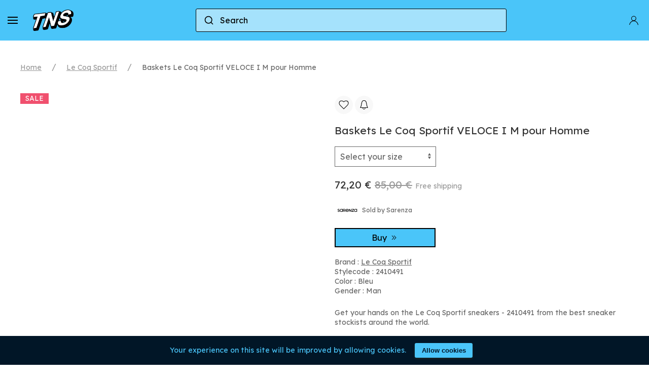

--- FILE ---
content_type: text/html; charset=UTF-8
request_url: https://www.thenextsole.com/en/p/baskets-le-coq-sportif-veloce-i-m-pour-homme-2410491
body_size: 9642
content:
<style>
@keyframes  blink {
0%, 100% { transform: scale(1); }
50% { transform: scale(1.2); }
}

.blink {
color: red !important;
margin-top: 10px !important;
border: 2px solid red !important;
animation: blink 1s ease-in-out infinite;
}

.uk-slideshow-items img{
    width: 100% !important;
    height: 100%!important;
    object-fit: contain !important;
}
</style>

<!doctype html>
<html lang="en">
<head>
    <meta charset="utf-8">
    <meta name="viewport" content="width=device-width, initial-scale=1, shrink-to-fit=no, maximum-scale=1, user-scalable=0">

            <link rel="alternate" hreflang="nb" href="https://www.thenextsole.com/nb/p/baskets-le-coq-sportif-veloce-i-m-pour-homme-2410491" />
            <link rel="alternate" hreflang="da" href="https://www.thenextsole.com/da/p/baskets-le-coq-sportif-veloce-i-m-pour-homme-2410491" />
            <link rel="alternate" hreflang="de" href="https://www.thenextsole.com/de/p/baskets-le-coq-sportif-veloce-i-m-pour-homme-2410491" />
            <link rel="alternate" hreflang="en" href="https://www.thenextsole.com/en/p/baskets-le-coq-sportif-veloce-i-m-pour-homme-2410491" />
            <link rel="alternate" hreflang="es" href="https://www.thenextsole.com/es/p/baskets-le-coq-sportif-veloce-i-m-pour-homme-2410491" />
            <link rel="alternate" hreflang="fr" href="https://www.thenextsole.com/fr/p/baskets-le-coq-sportif-veloce-i-m-pour-homme-2410491" />
            <link rel="alternate" hreflang="it" href="https://www.thenextsole.com/it/p/baskets-le-coq-sportif-veloce-i-m-pour-homme-2410491" />
            <link rel="alternate" hreflang="nl" href="https://www.thenextsole.com/nl/p/baskets-le-coq-sportif-veloce-i-m-pour-homme-2410491" />
            <link rel="alternate" hreflang="pl" href="https://www.thenextsole.com/pl/p/baskets-le-coq-sportif-veloce-i-m-pour-homme-2410491" />
            <link rel="alternate" hreflang="pt" href="https://www.thenextsole.com/pt/p/baskets-le-coq-sportif-veloce-i-m-pour-homme-2410491" />
            <link rel="alternate" hreflang="sv" href="https://www.thenextsole.com/sv/p/baskets-le-coq-sportif-veloce-i-m-pour-homme-2410491" />
            <link rel="alternate" hreflang="tr" href="https://www.thenextsole.com/tr/p/baskets-le-coq-sportif-veloce-i-m-pour-homme-2410491" />
            <link rel="alternate" hreflang="ru" href="https://www.thenextsole.com/ru/p/baskets-le-coq-sportif-veloce-i-m-pour-homme-2410491" />
            <link rel="alternate" hreflang="zh" href="https://www.thenextsole.com/zh/p/baskets-le-coq-sportif-veloce-i-m-pour-homme-2410491" />
    
    <link rel="alternate" hreflang="en" href="https://www.thenextsole.com/en/p/baskets-le-coq-sportif-veloce-i-m-pour-homme-2410491" />
    <link rel="icon" type="image/png" href="/images/favicon.png">

    <link rel="preload" href="/css/v2/site.min.css" as="style">
    <link rel="stylesheet" href="/css/v2/site.min.css">

    <script src="/js/v2/uikit.min.js"></script>
    <script src="/js/v2/uikit-icons.min.js"></script>

            <link rel="preload" as="image" href="https://www.thenextsole.com/storage/images/2410491.png" />
    <title>Le Coq Sportif sneakers - 2410491</title>
    <meta name="description" content="Get your hands on the Le Coq Sportif sneakers - 2410491 from the best sneaker stockists around the world">
    
            
    <script>
        dataLayer = [{
            "google_tag_params": {
                "ecomm_prodid": "2410491",
                "ecomm_pagetype": "product",
            }
        }];
    </script>

    <script type="application/ld+json">
{
  "@context": "https://schema.org/",
  "@type": "Product",
  "name": "Baskets Le Coq Sportif VELOCE I M pour  Homme",
  "image": [
                "https://www.thenextsole.com/storage/images/2410491.png"
            ],
       "description": " Get your hands on the Le Coq Sportif sneakers - 2410491 from the best sneaker stockists around the world. ",
  "sku": "2410491",
  "mpn": "2410491",
  "gtin13": "",
  "brand": {
    "@type": "Brand",
    "name": "LE COQ SPORTIF"
  },
  "offers": {
    "@type": "AggregateOffer",
    "lowPrice": "72.2",
    "highPrice": "72.2",
    "priceCurrency": "EUR",
    "offerCount": "1",
    "offers": [
                    {
            "@type": "Offer",
            "url": " https://www.thenextsole.com/en/p/baskets-le-coq-sportif-veloce-i-m-pour-homme-2410491",
        "priceCurrency": " EUR",
        "price": "72.2",
        "itemCondition": "new",
        "availability": "in_stock",
        "seller": {
          "@type": "Organization",
          "name": "Sarenza"
        }
        }                ]
        }
        }
</script>
    
    <script>(function(w,d,s,l,i){w[l]=w[l]||[];w[l].push({'gtm.start':
                new Date().getTime(),event:'gtm.js'});var f=d.getElementsByTagName(s)[0],
            j=d.createElement(s),dl=l!='dataLayer'?'&l='+l:'';j.async=true;j.src=
            'https://www.googletagmanager.com/gtm.js?id='+i+dl;f.parentNode.insertBefore(j,f);
        })(window,document,'script','dataLayer','GTM-TLVD7WQ');</script>

    <meta name='ir-site-verification-token' value='1275398555' />
    <meta name="facebook-domain-verification" content="y0h2pr3sg0oi15ensz8tkhrmol1bhn" />

    <script src="https://cdn.jsdelivr.net/npm/@algolia/autocomplete-js"></script>
    <script>const { autocomplete } = window['@algolia/autocomplete-js'];</script>
    <link rel="stylesheet" href="https://cdn.jsdelivr.net/npm/@algolia/autocomplete-theme-classic"/>
    <script src="https://cdn.jsdelivr.net/npm/@meilisearch/autocomplete-client@0.4.1/dist/autocomplete-client.umd.min.js"></script>

    <script>const { meilisearchAutocompleteClient, getMeilisearchResults } = window['@meilisearch/autocomplete-client'];</script>
    <script>
        const searchClient = meilisearchAutocompleteClient({
            url: 'https://edge.meilisearch.com',
            apiKey: '2525e45906c5ed513d50257a1a4405ceacacfc8420c3d6192f239d19f62413ee',
            options: {
                placeholderSearch: false,
            }
        });
    </script>
</head>
<body>
    <div class="js-cookie-consent cookie-consent fixed-bottom bg-dark p-2 text-light text-center">

    <span class="cookie-consent__message">
        Your experience on this site will be improved by allowing cookies.
    </span>

    <button class="js-cookie-consent-agree cookie-consent__agree btn btn-sm btn-primary">
        Allow cookies
    </button>

</div>

    <script>

        window.laravelCookieConsent = (function () {

            const COOKIE_VALUE = 1;
            const COOKIE_DOMAIN = 'www.thenextsole.com';

            function consentWithCookies() {
                setCookie('laravel_cookie_consent', COOKIE_VALUE, 7300);
                hideCookieDialog();
            }

            function cookieExists(name) {
                return (document.cookie.split('; ').indexOf(name + '=' + COOKIE_VALUE) !== -1);
            }

            function hideCookieDialog() {
                const dialogs = document.getElementsByClassName('js-cookie-consent');

                for (let i = 0; i < dialogs.length; ++i) {
                    dialogs[i].style.display = 'none';
                }
            }

            function setCookie(name, value, expirationInDays) {
                const date = new Date();
                date.setTime(date.getTime() + (expirationInDays * 24 * 60 * 60 * 1000));
                document.cookie = name + '=' + value
                    + ';expires=' + date.toUTCString()
                    + ';domain=' + COOKIE_DOMAIN
                    + ';path=/';
            }

            if (cookieExists('laravel_cookie_consent')) {
                hideCookieDialog();
            }

            const buttons = document.getElementsByClassName('js-cookie-consent-agree');

            for (let i = 0; i < buttons.length; ++i) {
                buttons[i].addEventListener('click', consentWithCookies);
            }

            return {
                consentWithCookies: consentWithCookies,
                hideCookieDialog: hideCookieDialog
            };
        })();
    </script>

    <noscript>
        <iframe src="https://www.googletagmanager.com/ns.html?id=GTM-TLVD7WQ" height="0" width="0" style="display:none;visibility:hidden"></iframe>
    </noscript>

    <div id="wrapper">
        <section id="main">
            
    <div id="sticky-nav" uk-sticky="animation: uk-animation-slide-top; sel-target: .uk-navbar-container;" >
    <nav class="uk-navbar-container uk-background-navbar uk-light" uk-navbar style="height: 80px">
        <div class="nav-overlay uk-navbar-left" >
            <a href="#sidenav" class="uk-navbar-toggle" uk-navbar-toggle-icon uk-toggle href="#" style="color: black"></a>
            <a class="uk-navbar-item uk-logo" href="https://www.thenextsole.com/en"><img src="/images/logo-black-white.png" width="80" alt="logo-thenextsole" title="logo-thenextsole"></a>
            <div style="flex: 1; max-width: 50%; margin: 0 auto" id="autocomplete-navbar" class="uk-search "></div>
        </div>
        <div class="uk-navbar-right">
            <ul class="uk-navbar-nav">
                <!-- Authentication Links -->
                                    <li>
                        <a style="color: black; text-decoration: none !important; " href="https://www.thenextsole.com/en/login">
                            <span uk-icon="icon: user" style="margin-right: 5px"></span>
                        </a>
                    </li>
                            </ul>
        </div>
    </nav>
</div>

<script>
    function debouncePromise(fn, time) {
        let timerId = undefined;

        return function debounced(...args) {
            if (timerId) {
                clearTimeout(timerId);
            }

            return new Promise((resolve) => {
                timerId = setTimeout(() => resolve(fn(...args)), time);
            });
        };
    }

    const debounced = debouncePromise((items) => Promise.resolve(items), 1000);

    autocomplete({
        container: '#autocomplete-navbar',
        placeholder: 'Search',
        onSubmit({state}) {
            window.location.href = '/search?query=' + encodeURI(state.query);
        },
        getSources({ query }) {
            if (!query || query.length < 3) {
                return [];
            }
            return debounced([
                {
                    sourceId: 'products',
                    getItems() {
                        return getMeilisearchResults({
                            searchClient,
                            queries: [
                                {
                                    indexName: 'products_flatten',
                                    query,
                                    params: {
                                        filters: 'countries=fr',
                                        hitsPerPage: 100,
                                    },
                                },
                            ],
                        });
                    },
                    templates: {
                        item({ item, createElement }) {
                            if (item.names.en){
                                item.name = item.names.en
                            }
                            else {
                                item.name = item.names.en
                            }
                            return createElement('div', {
                                dangerouslySetInnerHTML: {
                                    __html: `<div class="aa-ItemWrapper" onclick="window.location.href='${item.link}'">
                <div class="aa-ItemContent" >
                  <div class="aa-ItemIcon aa-ItemIcon--picture aa-ItemIcon--alignTop">
                    <img
                      src="${item.image}"
                      alt="${item.name}"
                      width="40"
                      height="40"
                    />
                  </div>

                  <div class="aa-ItemContentBody">
                    <div class="aa-ItemContentDescription">
                      <strong>${item.brand}</strong>
                    </div>
                    <div class="aa-ItemContentTitle">
                      ${item.name}
                    </div>
                    <div class="aa-ItemContentDescription">
                      <strong>${item.stylecode}</strong>
                    </div>
                  </div>
                </div>
              </div>`,
                                },
                            });
                        },
                    },
                }
            ]);
        },
    });
</script>

<style>
    :root {
        --aa-primary-color-rgb: 0, 0, 0;
        --aa-primary-color-alpha: 0.2;
        --aa-input-border-color-rgb:0, 0, 0;
        --aa-input-border-color-alpha: 1;
        --aa-text-color-rgb: 0, 0, 0;
        --aa-text-color-alpha: 1;
        --aa-muted-color-rgb: 0, 0, 0;
        --aa-muted-color-alpha: 1;
        --aa-input-background-color-rgb: 255,255,255;
        --aa-input-background-color-alpha: 0.5;
    }
    .aa-Panel {
        z-index: 1000;
    }
    .aa-Input::placeholder {
        color: black;
    }
    .uk-navbar-left {
        flex: 1;
        flex-wrap: nowrap
    }
</style>

    <div class="uk-container uk-container-expand uk-padding">
        <ul class="uk-breadcrumb" style="overflow: auto; flex-wrap: nowrap">
            <li><a href="https://www.thenextsole.com/en">Home</a></li>
                            <li><a href="https://www.thenextsole.com/en/b/le-coq-sportif">Le Coq Sportif</a></li>
                                    <li><span>Baskets Le Coq Sportif VELOCE I M pour  Homme</span></li>
        </ul>
    </div>

    <div class="uk-container uk-padding uk-padding-remove-top">
        <div class="uk-child-width-1-1 uk-child-width-1-2@m" uk-grid>
            <div class="uk-inline">
                                    <div class="uk-card-badge uk-label uk-label-danger" style="top:0; left: auto; right: auto; border-radius: 0">Sale</div>
                                <div uk-slideshow>
                    <ul class="uk-slideshow-items">
                        <li>
                                                            <img uk-cover src="https://www.thenextsole.com/storage/images/2410491.png" alt="Baskets Le Coq Sportif VELOCE I M pour  Homme - 2410491" title="Baskets Le Coq Sportif VELOCE I M pour  Homme - 2410491">
                                                    </li>
                                                                    </ul>

                    <a class="uk-position-center-left uk-position-small uk-hidden-hover" href uk-slidenav-previous uk-slideshow-item="previous"></a>
                    <a class="uk-position-center-right uk-position-small uk-hidden-hover" href uk-slidenav-next uk-slideshow-item="next"></a>

                    <ul class="uk-slideshow-nav uk-dotnav uk-flex-center uk-margin"></ul>
                </div>
            </div>
            <div>
                <article class="uk-article">

                    <div style="margin-top: 5px">
                    <a id="icon-like-500177" onclick="addToWishlist(500177)" class="uk-icon-button" uk-icon="heart"></a>
        
                    <a id="icon-alert-500177" onclick="displayAlert(500177)" class="uk-icon-button" uk-icon="bell"></a>
        
    </div>

                    <h1 class="uk-article-title" style="font-size: 1.3rem; margin-top: 20px">Baskets Le Coq Sportif VELOCE I M pour  Homme</h1>

                    
                        <form method="post" action="https://www.thenextsole.com/en/fbo" id="sizes-form">
                            <input type="hidden" name="_token" value="aathl9CmCPedZJmvxVMX1cDFVoVFb2voVJzuCXik">                            <select class="uk-select uk-form-width-medium" id="size" name="size" style="border-color: #666; color: #666">
                                <option value="">Select your size</option>
                                                                    <option value="40">EU 40</option>
                                                                    <option value="41">EU 41</option>
                                                                    <option value="42">EU 42</option>
                                                                    <option value="43">EU 43</option>
                                                                    <option value="44">EU 44</option>
                                                                    <option value="45">EU 45</option>
                                                            </select>
                            <input id="product" type="hidden" name="product" value="500177">
                        </form>

                        <div id="bestOffer" class="uk-margin">
                            <div uk-grid class="uk-flex-middle uk-grid-small" >
        <div class="uk-text-lead" style="font-size: 1.3rem">
            72,20 €

                            <del style="color: #999">85,00 €</del>
            
                            <span style="font-size: 14px; color: #999">Free shipping</span>
                    </div>
    </div>

    <div uk-grid class="uk-flex-middle uk-grid-small">
        <div>
            <img data-src="https://www.thenextsole.com/storage/ByvciVt28flBco22Tgypj8Cz8zykebKOpXO7oNo4.png" style="max-height: 40px; padding: 5px " uk-img>
            <span style="font-size: 12px">Sold by Sarenza</span>
        </div>
    </div>
    <div uk-grid class="uk-flex-middle uk-grid-small">
        <div class="uk-width-auto">
            <a style="width: 175px; text-align: center" uk-icon="icon: chevron-double-right" id="visit-site"  class="gga-affiliate-click uk-text-large uk-text-middle" href="https://www.thenextsole.com/en/o/r/864323547" target="_blank" rel="nofollow">
                Buy
            </a>
        </div>
    </div>

                            </div>

                    
                    <span class="uk-article-meta" style="color:#666">Brand :
                                                    <a href="https://www.thenextsole.com/en/b/le-coq-sportif" style="text-decoration: underline; color:#666">Le Coq Sportif</a>
                                            </span>
                    <br>
                                        <span class="uk-article-meta" style="color:#666">Stylecode : 2410491</span>
                    <br>
                    <span class="uk-article-meta" style="color:#666">Color : Bleu</span>

                    
                                            <br>
                        <span class="uk-article-meta" style="color:#666">Gender : Man</span>
                                        <br><br>

                    
                    
                                            <span class="uk-article-meta" style="color:#666">Get your hands on the Le Coq Sportif sneakers - 2410491 from the best sneaker stockists around the world.</span>
                    
                    </article>
</div>
</div>
</div>

<div class="uk-container uk-margin uk-margin-large-bottom" id="allOffers">
</div>

<p class="uk-heading-line uk-text-center"><span> You could also like</span></p>

<div class="uk-container uk-container-expand">
<div uk-slider>
<div class="uk-margin">
    <div class="uk-grid">
        <div class="uk-width-1-2">
        <span class="uk-text-lead uk-text-bold" >
            Related products
        </span>
        </div>
        <div class="uk-width-1-2 uk-text-right">
        <span class="uk-text-lead">
            <a class="" href="#" uk-slidenav-previous uk-slider-item="previous"></a>
            <a class="" href="#" uk-slidenav-next uk-slider-item="next"></a>
        </span>
        </div>
    </div>
</div>
<div class="uk-position-relative">
    <ul class="uk-slider-items uk-child-width-1-2 uk-child-width-1-3@s uk-child-width-1-5@m uk-child-width-1-6@xl uk-grid uk-grid-match">
        <li>
    <div class="uk-card uk-card-default">
        <div class="uk-card-media-top">
                            <div class="uk-card-badge uk-label" style="top:0; background-color: black; left: 0; right: auto; border-radius: 0">Sold out</div>
                        <a href="https://www.thenextsole.com/en/p/baskets-le-coq-sportif-lcs-pro-star-lite-m-pour-homme-2410842">
                                <img class="card-cover" width="" height="150" data-src="https://www.thenextsole.com/storage/images/2410842.png" alt="Baskets Le Coq Sportif LCS PRO STAR LITE M pour  Homme - 2410842" title="Baskets Le Coq Sportif LCS PRO STAR LITE M pour  Homme - 2410842" uk-img>
                            </a>
        </div>
        <div class="uk-card-body">
            <p>Le Coq Sportif</p>
            <h3 class="uk-text-bold uk-card-title uk-margin-remove uk-text-truncate"><a href="https://www.thenextsole.com/en/p/baskets-le-coq-sportif-lcs-pro-star-lite-m-pour-homme-2410842" class="card-title ">Baskets Le Coq Sportif LCS PRO STAR LITE M pour  Homme</a></h3>
            <p class="uk-text-meta">2410842</p>
            <p class="uk-text-bold">
                95,00 €
                            </p>
            <div style="margin-top: 5px">
                    <a id="icon-like-512743" onclick="addToWishlist(512743)" class="uk-icon-button" uk-icon="heart"></a>
        
                    <a id="icon-alert-512743" onclick="displayAlert(512743)" class="uk-icon-button" uk-icon="bell"></a>
        
    </div>
        </div>
    </div>
</li>
<li>
    <div class="uk-card uk-card-default">
        <div class="uk-card-media-top">
                            <div class="uk-card-badge uk-label uk-label-danger" style="top:0; left: 0; right: auto; border-radius: 0">Sale</div>
                        <a href="https://www.thenextsole.com/en/p/baskets-le-coq-sportif-lcs-olympia-pour-homme-2410860">
                                <img class="card-cover" width="" height="150" data-src="https://www.thenextsole.com/storage/images/2410860.png" alt="Baskets Le Coq Sportif LCS OLYMPIA pour  Homme - 2410860" title="Baskets Le Coq Sportif LCS OLYMPIA pour  Homme - 2410860" uk-img>
                            </a>
        </div>
        <div class="uk-card-body">
            <p>Le Coq Sportif</p>
            <h3 class="uk-text-bold uk-card-title uk-margin-remove uk-text-truncate"><a href="https://www.thenextsole.com/en/p/baskets-le-coq-sportif-lcs-olympia-pour-homme-2410860" class="card-title ">Baskets Le Coq Sportif LCS OLYMPIA pour  Homme</a></h3>
            <p class="uk-text-meta">2410860</p>
            <p class="uk-text-bold">
                47,00 €
                                    <del>85,00 €</del>
                            </p>
            <div style="margin-top: 5px">
                    <a id="icon-like-511268" onclick="addToWishlist(511268)" class="uk-icon-button" uk-icon="heart"></a>
        
                    <a id="icon-alert-511268" onclick="displayAlert(511268)" class="uk-icon-button" uk-icon="bell"></a>
        
    </div>
        </div>
    </div>
</li>
<li>
    <div class="uk-card uk-card-default">
        <div class="uk-card-media-top">
                            <div class="uk-card-badge uk-label uk-label-danger" style="top:0; left: 0; right: auto; border-radius: 0">Sale</div>
                        <a href="https://www.thenextsole.com/en/p/baskets-le-coq-sportif-lcs-pro-star-lite-m-pour-homme-2410843">
                                <img class="card-cover" width="" height="150" data-src="https://www.thenextsole.com/storage/images/2410843.png" alt="Baskets Le Coq Sportif LCS PRO STAR LITE M pour  Homme - 2410843" title="Baskets Le Coq Sportif LCS PRO STAR LITE M pour  Homme - 2410843" uk-img>
                            </a>
        </div>
        <div class="uk-card-body">
            <p>Le Coq Sportif</p>
            <h3 class="uk-text-bold uk-card-title uk-margin-remove uk-text-truncate"><a href="https://www.thenextsole.com/en/p/baskets-le-coq-sportif-lcs-pro-star-lite-m-pour-homme-2410843" class="card-title ">Baskets Le Coq Sportif LCS PRO STAR LITE M pour  Homme</a></h3>
            <p class="uk-text-meta">2410843</p>
            <p class="uk-text-bold">
                47,00 €
                                    <del>85,00 €</del>
                            </p>
            <div style="margin-top: 5px">
                    <a id="icon-like-511267" onclick="addToWishlist(511267)" class="uk-icon-button" uk-icon="heart"></a>
        
                    <a id="icon-alert-511267" onclick="displayAlert(511267)" class="uk-icon-button" uk-icon="bell"></a>
        
    </div>
        </div>
    </div>
</li>
<li>
    <div class="uk-card uk-card-default">
        <div class="uk-card-media-top">
                        <a href="https://www.thenextsole.com/en/p/baskets-le-coq-sportif-lcs-court-clean-premium-pour-homme-2410804">
                                <img class="card-cover" width="" height="150" data-src="https://www.thenextsole.com/storage/images/2410804.png" alt="Baskets Le Coq Sportif LCS COURT CLEAN PREMIUM pour  Homme - 2410804" title="Baskets Le Coq Sportif LCS COURT CLEAN PREMIUM pour  Homme - 2410804" uk-img>
                            </a>
        </div>
        <div class="uk-card-body">
            <p>Le Coq Sportif</p>
            <h3 class="uk-text-bold uk-card-title uk-margin-remove uk-text-truncate"><a href="https://www.thenextsole.com/en/p/baskets-le-coq-sportif-lcs-court-clean-premium-pour-homme-2410804" class="card-title ">Baskets Le Coq Sportif LCS COURT CLEAN PREMIUM pour  Homme</a></h3>
            <p class="uk-text-meta">2410804</p>
            <p class="uk-text-bold">
                110,00 €
                            </p>
            <div style="margin-top: 5px">
                    <a id="icon-like-511266" onclick="addToWishlist(511266)" class="uk-icon-button" uk-icon="heart"></a>
        
                    <a id="icon-alert-511266" onclick="displayAlert(511266)" class="uk-icon-button" uk-icon="bell"></a>
        
    </div>
        </div>
    </div>
</li>
<li>
    <div class="uk-card uk-card-default">
        <div class="uk-card-media-top">
                            <div class="uk-card-badge uk-label uk-label-danger" style="top:0; left: 0; right: auto; border-radius: 0">Sale</div>
                        <a href="https://www.thenextsole.com/en/p/baskets-le-coq-sportif-veloce-i-m-pour-homme-2410840-m">
                                <img class="card-cover" width="" height="150" data-src="https://www.thenextsole.com/storage/images/2410840-M.png" alt="Baskets Le Coq Sportif VELOCE I M pour  Homme - 2410840-M" title="Baskets Le Coq Sportif VELOCE I M pour  Homme - 2410840-M" uk-img>
                            </a>
        </div>
        <div class="uk-card-body">
            <p>Le Coq Sportif</p>
            <h3 class="uk-text-bold uk-card-title uk-margin-remove uk-text-truncate"><a href="https://www.thenextsole.com/en/p/baskets-le-coq-sportif-veloce-i-m-pour-homme-2410840-m" class="card-title ">Baskets Le Coq Sportif VELOCE I M pour  Homme</a></h3>
            <p class="uk-text-meta">2410840-M</p>
            <p class="uk-text-bold">
                47,00 €
                                    <del>85,00 €</del>
                            </p>
            <div style="margin-top: 5px">
                    <a id="icon-like-511264" onclick="addToWishlist(511264)" class="uk-icon-button" uk-icon="heart"></a>
        
                    <a id="icon-alert-511264" onclick="displayAlert(511264)" class="uk-icon-button" uk-icon="bell"></a>
        
    </div>
        </div>
    </div>
</li>
<li>
    <div class="uk-card uk-card-default">
        <div class="uk-card-media-top">
                            <div class="uk-card-badge uk-label uk-label-danger" style="top:0; left: 0; right: auto; border-radius: 0">Sale</div>
                        <a href="https://www.thenextsole.com/en/p/baskets-le-coq-sportif-lcs-court-clean-suede-w-pour-femme-2410868">
                                <img class="card-cover" width="" height="150" data-src="https://www.thenextsole.com/storage/images/2410868.png" alt="Baskets Le Coq Sportif LCS COURT CLEAN SUEDE W pour  Femme - 2410868" title="Baskets Le Coq Sportif LCS COURT CLEAN SUEDE W pour  Femme - 2410868" uk-img>
                            </a>
        </div>
        <div class="uk-card-body">
            <p>Le Coq Sportif</p>
            <h3 class="uk-text-bold uk-card-title uk-margin-remove uk-text-truncate"><a href="https://www.thenextsole.com/en/p/baskets-le-coq-sportif-lcs-court-clean-suede-w-pour-femme-2410868" class="card-title ">Baskets Le Coq Sportif LCS COURT CLEAN SUEDE W pour  Femme</a></h3>
            <p class="uk-text-meta">2410868</p>
            <p class="uk-text-bold">
                50,00 €
                                    <del>90,00 €</del>
                            </p>
            <div style="margin-top: 5px">
                    <a id="icon-like-511263" onclick="addToWishlist(511263)" class="uk-icon-button" uk-icon="heart"></a>
        
                    <a id="icon-alert-511263" onclick="displayAlert(511263)" class="uk-icon-button" uk-icon="bell"></a>
        
    </div>
        </div>
    </div>
</li>
<li>
    <div class="uk-card uk-card-default">
        <div class="uk-card-media-top">
                            <div class="uk-card-badge uk-label uk-label-danger" style="top:0; left: 0; right: auto; border-radius: 0">Sale</div>
                        <a href="https://www.thenextsole.com/en/p/baskets-le-coq-sportif-veloce-i-w-pour-femme-2410840-w">
                                <img class="card-cover" width="" height="150" data-src="https://www.thenextsole.com/storage/images/2410840-W.png" alt="Baskets Le Coq Sportif VELOCE I W pour  Femme - 2410840-W" title="Baskets Le Coq Sportif VELOCE I W pour  Femme - 2410840-W" uk-img>
                            </a>
        </div>
        <div class="uk-card-body">
            <p>Le Coq Sportif</p>
            <h3 class="uk-text-bold uk-card-title uk-margin-remove uk-text-truncate"><a href="https://www.thenextsole.com/en/p/baskets-le-coq-sportif-veloce-i-w-pour-femme-2410840-w" class="card-title ">Baskets Le Coq Sportif VELOCE I W pour  Femme</a></h3>
            <p class="uk-text-meta">2410840-W</p>
            <p class="uk-text-bold">
                47,00 €
                                    <del>85,00 €</del>
                            </p>
            <div style="margin-top: 5px">
                    <a id="icon-like-511262" onclick="addToWishlist(511262)" class="uk-icon-button" uk-icon="heart"></a>
        
                    <a id="icon-alert-511262" onclick="displayAlert(511262)" class="uk-icon-button" uk-icon="bell"></a>
        
    </div>
        </div>
    </div>
</li>
<li>
    <div class="uk-card uk-card-default">
        <div class="uk-card-media-top">
                            <div class="uk-card-badge uk-label uk-label-danger" style="top:0; left: 0; right: auto; border-radius: 0">Sale</div>
                        <a href="https://www.thenextsole.com/en/p/baskets-le-coq-sportif-veloce-i-gs-pour-enfant-2410717">
                                <img class="card-cover" width="" height="150" data-src="https://www.thenextsole.com/storage/images/2410717.png" alt="Baskets Le Coq Sportif VELOCE I GS pour  Enfant - 2410717" title="Baskets Le Coq Sportif VELOCE I GS pour  Enfant - 2410717" uk-img>
                            </a>
        </div>
        <div class="uk-card-body">
            <p>Le Coq Sportif</p>
            <h3 class="uk-text-bold uk-card-title uk-margin-remove uk-text-truncate"><a href="https://www.thenextsole.com/en/p/baskets-le-coq-sportif-veloce-i-gs-pour-enfant-2410717" class="card-title ">Baskets Le Coq Sportif VELOCE I GS pour  Enfant</a></h3>
            <p class="uk-text-meta">2410717</p>
            <p class="uk-text-bold">
                33,00 €
                                    <del>60,00 €</del>
                            </p>
            <div style="margin-top: 5px">
                    <a id="icon-like-511253" onclick="addToWishlist(511253)" class="uk-icon-button" uk-icon="heart"></a>
        
                    <a id="icon-alert-511253" onclick="displayAlert(511253)" class="uk-icon-button" uk-icon="bell"></a>
        
    </div>
        </div>
    </div>
</li>
<li>
    <div class="uk-card uk-card-default">
        <div class="uk-card-media-top">
                            <div class="uk-card-badge uk-label uk-label-danger" style="top:0; left: 0; right: auto; border-radius: 0">Sale</div>
                        <a href="https://www.thenextsole.com/en/p/baskets-le-coq-sportif-courtset-2-gs-pour-enfant-2410716">
                                <img class="card-cover" width="" height="150" data-src="https://www.thenextsole.com/storage/images/2410716.png" alt="Baskets Le Coq Sportif COURTSET 2 GS pour  Enfant - 2410716" title="Baskets Le Coq Sportif COURTSET 2 GS pour  Enfant - 2410716" uk-img>
                            </a>
        </div>
        <div class="uk-card-body">
            <p>Le Coq Sportif</p>
            <h3 class="uk-text-bold uk-card-title uk-margin-remove uk-text-truncate"><a href="https://www.thenextsole.com/en/p/baskets-le-coq-sportif-courtset-2-gs-pour-enfant-2410716" class="card-title ">Baskets Le Coq Sportif COURTSET 2 GS pour  Enfant</a></h3>
            <p class="uk-text-meta">2410716</p>
            <p class="uk-text-bold">
                28,00 €
                                    <del>50,00 €</del>
                            </p>
            <div style="margin-top: 5px">
                    <a id="icon-like-511252" onclick="addToWishlist(511252)" class="uk-icon-button" uk-icon="heart"></a>
        
                    <a id="icon-alert-511252" onclick="displayAlert(511252)" class="uk-icon-button" uk-icon="bell"></a>
        
    </div>
        </div>
    </div>
</li>
<li>
    <div class="uk-card uk-card-default">
        <div class="uk-card-media-top">
                        <a href="https://www.thenextsole.com/en/p/baskets-le-coq-sportif-lcs-court-clean-m-pour-homme-2410755">
                                <img class="card-cover" width="" height="150" data-src="https://www.thenextsole.com/storage/images/2410755.png" alt="Le Coq Sportif  Shoes (Trainers) LCS COURT CLEAN  (men) - 2410755" title="Le Coq Sportif  Shoes (Trainers) LCS COURT CLEAN  (men) - 2410755" uk-img>
                            </a>
        </div>
        <div class="uk-card-body">
            <p>Le Coq Sportif</p>
            <h3 class="uk-text-bold uk-card-title uk-margin-remove uk-text-truncate"><a href="https://www.thenextsole.com/en/p/baskets-le-coq-sportif-lcs-court-clean-m-pour-homme-2410755" class="card-title ">Le Coq Sportif  Shoes (Trainers) LCS COURT CLEAN  (men)</a></h3>
            <p class="uk-text-meta">2410755</p>
            <p class="uk-text-bold">
                90,00 €
                            </p>
            <div style="margin-top: 5px">
                    <a id="icon-like-510589" onclick="addToWishlist(510589)" class="uk-icon-button" uk-icon="heart"></a>
        
                    <a id="icon-alert-510589" onclick="displayAlert(510589)" class="uk-icon-button" uk-icon="bell"></a>
        
    </div>
        </div>
    </div>
</li>
<li>
    <div class="uk-card uk-card-default">
        <div class="uk-card-media-top">
                            <div class="uk-card-badge uk-label uk-label-danger" style="top:0; left: 0; right: auto; border-radius: 0">Sale</div>
                        <a href="https://www.thenextsole.com/en/p/baskets-le-coq-sportif-jet-star-2-m-pour-homme-2410839">
                                <img class="card-cover" width="" height="150" data-src="https://www.thenextsole.com/storage/images/2410839.png" alt="Baskets Le Coq Sportif JET STAR 2 M pour  Homme - 2410839" title="Baskets Le Coq Sportif JET STAR 2 M pour  Homme - 2410839" uk-img>
                            </a>
        </div>
        <div class="uk-card-body">
            <p>Le Coq Sportif</p>
            <h3 class="uk-text-bold uk-card-title uk-margin-remove uk-text-truncate"><a href="https://www.thenextsole.com/en/p/baskets-le-coq-sportif-jet-star-2-m-pour-homme-2410839" class="card-title ">Baskets Le Coq Sportif JET STAR 2 M pour  Homme</a></h3>
            <p class="uk-text-meta">2410839</p>
            <p class="uk-text-bold">
                47,00 €
                                    <del>85,00 €</del>
                            </p>
            <div style="margin-top: 5px">
                    <a id="icon-like-509794" onclick="addToWishlist(509794)" class="uk-icon-button" uk-icon="heart"></a>
        
                    <a id="icon-alert-509794" onclick="displayAlert(509794)" class="uk-icon-button" uk-icon="bell"></a>
        
    </div>
        </div>
    </div>
</li>
<li>
    <div class="uk-card uk-card-default">
        <div class="uk-card-media-top">
                            <div class="uk-card-badge uk-label uk-label-danger" style="top:0; left: 0; right: auto; border-radius: 0">Sale</div>
                        <a href="https://www.thenextsole.com/en/p/baskets-le-coq-sportif-platinium-2-m-pour-homme-2410692">
                                <img class="card-cover" width="" height="150" data-src="https://www.thenextsole.com/storage/images/2410692.png" alt="Baskets Le Coq Sportif PLATINIUM 2 M pour  Homme - 2410692" title="Baskets Le Coq Sportif PLATINIUM 2 M pour  Homme - 2410692" uk-img>
                            </a>
        </div>
        <div class="uk-card-body">
            <p>Le Coq Sportif</p>
            <h3 class="uk-text-bold uk-card-title uk-margin-remove uk-text-truncate"><a href="https://www.thenextsole.com/en/p/baskets-le-coq-sportif-platinium-2-m-pour-homme-2410692" class="card-title ">Baskets Le Coq Sportif PLATINIUM 2 M pour  Homme</a></h3>
            <p class="uk-text-meta">2410692</p>
            <p class="uk-text-bold">
                56,00 €
                                    <del>80,00 €</del>
                            </p>
            <div style="margin-top: 5px">
                    <a id="icon-like-503650" onclick="addToWishlist(503650)" class="uk-icon-button" uk-icon="heart"></a>
        
                    <a id="icon-alert-503650" onclick="displayAlert(503650)" class="uk-icon-button" uk-icon="bell"></a>
        
    </div>
        </div>
    </div>
</li>
<li>
    <div class="uk-card uk-card-default">
        <div class="uk-card-media-top">
                            <div class="uk-card-badge uk-label uk-label-danger" style="top:0; left: 0; right: auto; border-radius: 0">Sale</div>
                        <a href="https://www.thenextsole.com/en/p/baskets-le-coq-sportif-veloce-i-m-pour-homme-2410491">
                                <img class="card-cover" width="" height="150" data-src="https://www.thenextsole.com/storage/images/2410491.png" alt="Baskets Le Coq Sportif VELOCE I M pour  Homme - 2410491" title="Baskets Le Coq Sportif VELOCE I M pour  Homme - 2410491" uk-img>
                            </a>
        </div>
        <div class="uk-card-body">
            <p>Le Coq Sportif</p>
            <h3 class="uk-text-bold uk-card-title uk-margin-remove uk-text-truncate"><a href="https://www.thenextsole.com/en/p/baskets-le-coq-sportif-veloce-i-m-pour-homme-2410491" class="card-title ">Baskets Le Coq Sportif VELOCE I M pour  Homme</a></h3>
            <p class="uk-text-meta">2410491</p>
            <p class="uk-text-bold">
                72,20 €
                                    <del>85,00 €</del>
                            </p>
            <div style="margin-top: 5px">
                    <a id="icon-like-500177" onclick="addToWishlist(500177)" class="uk-icon-button" uk-icon="heart"></a>
        
                    <a id="icon-alert-500177" onclick="displayAlert(500177)" class="uk-icon-button" uk-icon="bell"></a>
        
    </div>
        </div>
    </div>
</li>
<li>
    <div class="uk-card uk-card-default">
        <div class="uk-card-media-top">
                            <div class="uk-card-badge uk-label uk-label-danger" style="top:0; left: 0; right: auto; border-radius: 0">Sale</div>
                        <a href="https://www.thenextsole.com/en/p/baskets-le-coq-sportif-astra-2-w-pour-femme-2410504">
                                <img class="card-cover" width="" height="150" data-src="https://www.thenextsole.com/storage/images/2410504.png" alt="Baskets Le Coq Sportif ASTRA 2 W pour  Femme - 2410504" title="Baskets Le Coq Sportif ASTRA 2 W pour  Femme - 2410504" uk-img>
                            </a>
        </div>
        <div class="uk-card-body">
            <p>Le Coq Sportif</p>
            <h3 class="uk-text-bold uk-card-title uk-margin-remove uk-text-truncate"><a href="https://www.thenextsole.com/en/p/baskets-le-coq-sportif-astra-2-w-pour-femme-2410504" class="card-title ">Baskets Le Coq Sportif ASTRA 2 W pour  Femme</a></h3>
            <p class="uk-text-meta">2410504</p>
            <p class="uk-text-bold">
                44,00 €
                                    <del>80,00 €</del>
                            </p>
            <div style="margin-top: 5px">
                    <a id="icon-like-500176" onclick="addToWishlist(500176)" class="uk-icon-button" uk-icon="heart"></a>
        
                    <a id="icon-alert-500176" onclick="displayAlert(500176)" class="uk-icon-button" uk-icon="bell"></a>
        
    </div>
        </div>
    </div>
</li>
<li>
    <div class="uk-card uk-card-default">
        <div class="uk-card-media-top">
                            <div class="uk-card-badge uk-label uk-label-danger" style="top:0; left: 0; right: auto; border-radius: 0">Sale</div>
                        <a href="https://www.thenextsole.com/en/p/veloce-i-m-par-le-coq-sportif-2410689">
                                <img class="card-cover" width="" height="150" data-src="https://www.thenextsole.com/storage/images/2410689.png" alt="Le Coq Sportif  Shoes (Trainers) VELOCE  (men) - 2410689" title="Le Coq Sportif  Shoes (Trainers) VELOCE  (men) - 2410689" uk-img>
                            </a>
        </div>
        <div class="uk-card-body">
            <p>Le Coq Sportif</p>
            <h3 class="uk-text-bold uk-card-title uk-margin-remove uk-text-truncate"><a href="https://www.thenextsole.com/en/p/veloce-i-m-par-le-coq-sportif-2410689" class="card-title ">Le Coq Sportif  Shoes (Trainers) VELOCE  (men)</a></h3>
            <p class="uk-text-meta">2410689</p>
            <p class="uk-text-bold">
                47,00 €
                                    <del>85,00 €</del>
                            </p>
            <div style="margin-top: 5px">
                    <a id="icon-like-496199" onclick="addToWishlist(496199)" class="uk-icon-button" uk-icon="heart"></a>
        
                    <a id="icon-alert-496199" onclick="displayAlert(496199)" class="uk-icon-button" uk-icon="bell"></a>
        
    </div>
        </div>
    </div>
</li>
<li>
    <div class="uk-card uk-card-default">
        <div class="uk-card-media-top">
                            <div class="uk-card-badge uk-label uk-label-danger" style="top:0; left: 0; right: auto; border-radius: 0">Sale</div>
                        <a href="https://www.thenextsole.com/en/p/lcs-court-rooster-par-le-coq-sportif-2410678">
                                <img class="card-cover" width="" height="150" data-src="https://www.thenextsole.com/storage/images/2410678.png" alt="Le Coq Sportif  Shoes (Trainers) COURT ROOSTER  (men) - 2410678" title="Le Coq Sportif  Shoes (Trainers) COURT ROOSTER  (men) - 2410678" uk-img>
                            </a>
        </div>
        <div class="uk-card-body">
            <p>Le Coq Sportif</p>
            <h3 class="uk-text-bold uk-card-title uk-margin-remove uk-text-truncate"><a href="https://www.thenextsole.com/en/p/lcs-court-rooster-par-le-coq-sportif-2410678" class="card-title ">Le Coq Sportif  Shoes (Trainers) COURT ROOSTER  (men)</a></h3>
            <p class="uk-text-meta">2410678</p>
            <p class="uk-text-bold">
                76,50 €
                                    <del>90,00 €</del>
                            </p>
            <div style="margin-top: 5px">
                    <a id="icon-like-496198" onclick="addToWishlist(496198)" class="uk-icon-button" uk-icon="heart"></a>
        
                    <a id="icon-alert-496198" onclick="displayAlert(496198)" class="uk-icon-button" uk-icon="bell"></a>
        
    </div>
        </div>
    </div>
</li>
<li>
    <div class="uk-card uk-card-default">
        <div class="uk-card-media-top">
                            <div class="uk-card-badge uk-label uk-label-danger" style="top:0; left: 0; right: auto; border-radius: 0">Sale</div>
                        <a href="https://www.thenextsole.com/en/p/veloce-i-m-par-le-coq-sportif-2410492">
                                <img class="card-cover" width="" height="150" data-src="https://www.thenextsole.com/storage/images/2410492.png" alt="Le Coq Sportif  Shoes (Trainers) VELOCE I  (men) - 2410492" title="Le Coq Sportif  Shoes (Trainers) VELOCE I  (men) - 2410492" uk-img>
                            </a>
        </div>
        <div class="uk-card-body">
            <p>Le Coq Sportif</p>
            <h3 class="uk-text-bold uk-card-title uk-margin-remove uk-text-truncate"><a href="https://www.thenextsole.com/en/p/veloce-i-m-par-le-coq-sportif-2410492" class="card-title ">Le Coq Sportif  Shoes (Trainers) VELOCE I  (men)</a></h3>
            <p class="uk-text-meta">2410492</p>
            <p class="uk-text-bold">
                68,00 €
                                    <del>85,00 €</del>
                            </p>
            <div style="margin-top: 5px">
                    <a id="icon-like-496196" onclick="addToWishlist(496196)" class="uk-icon-button" uk-icon="heart"></a>
        
                    <a id="icon-alert-496196" onclick="displayAlert(496196)" class="uk-icon-button" uk-icon="bell"></a>
        
    </div>
        </div>
    </div>
</li>
<li>
    <div class="uk-card uk-card-default">
        <div class="uk-card-media-top">
                            <div class="uk-card-badge uk-label uk-label-danger" style="top:0; left: 0; right: auto; border-radius: 0">Sale</div>
                        <a href="https://www.thenextsole.com/en/p/lcs-court-clean-m-par-le-coq-sportif-2410487">
                                <img class="card-cover" width="" height="150" data-src="https://www.thenextsole.com/storage/images/2410487.png" alt="Le Coq Sportif  Shoes (Trainers) LCS COURT CLEAN  (men) - 2410487" title="Le Coq Sportif  Shoes (Trainers) LCS COURT CLEAN  (men) - 2410487" uk-img>
                            </a>
        </div>
        <div class="uk-card-body">
            <p>Le Coq Sportif</p>
            <h3 class="uk-text-bold uk-card-title uk-margin-remove uk-text-truncate"><a href="https://www.thenextsole.com/en/p/lcs-court-clean-m-par-le-coq-sportif-2410487" class="card-title ">Le Coq Sportif  Shoes (Trainers) LCS COURT CLEAN  (men)</a></h3>
            <p class="uk-text-meta">2410487</p>
            <p class="uk-text-bold">
                76,50 €
                                    <del>90,00 €</del>
                            </p>
            <div style="margin-top: 5px">
                    <a id="icon-like-496195" onclick="addToWishlist(496195)" class="uk-icon-button" uk-icon="heart"></a>
        
                    <a id="icon-alert-496195" onclick="displayAlert(496195)" class="uk-icon-button" uk-icon="bell"></a>
        
    </div>
        </div>
    </div>
</li>
<li>
    <div class="uk-card uk-card-default">
        <div class="uk-card-media-top">
                            <div class="uk-card-badge uk-label" style="top:0; background-color: black; left: 0; right: auto; border-radius: 0">Sold out</div>
                        <a href="https://www.thenextsole.com/en/p/lcs-court-clean-w-par-le-coq-sportif-2410756">
                                <img class="card-cover" width="" height="150" data-src="https://www.thenextsole.com/storage/images/2410756.png" alt="LCS COURT CLEAN W par Le Coq Sportif - 2410756" title="LCS COURT CLEAN W par Le Coq Sportif - 2410756" uk-img>
                            </a>
        </div>
        <div class="uk-card-body">
            <p>Le Coq Sportif</p>
            <h3 class="uk-text-bold uk-card-title uk-margin-remove uk-text-truncate"><a href="https://www.thenextsole.com/en/p/lcs-court-clean-w-par-le-coq-sportif-2410756" class="card-title ">LCS COURT CLEAN W par Le Coq Sportif</a></h3>
            <p class="uk-text-meta">2410756</p>
            <p class="uk-text-bold">
                50,00 €
                                    <del>90,00 €</del>
                            </p>
            <div style="margin-top: 5px">
                    <a id="icon-like-496194" onclick="addToWishlist(496194)" class="uk-icon-button" uk-icon="heart"></a>
        
                    <a id="icon-alert-496194" onclick="displayAlert(496194)" class="uk-icon-button" uk-icon="bell"></a>
        
    </div>
        </div>
    </div>
</li>
    </ul>
</div>
<div class="uk-margin"></div>
</div>
</div>

        </section>
        <div id="sidenav" uk-offcanvas="overlay: true">
    <div class="uk-offcanvas-bar uk-background-primary">
        <button class="uk-offcanvas-close" type="button" uk-close></button>
        <img src="/images/logo-black-white.png" width="90" alt="logo-thenextsole" title="logo-thenextsole">
        <hr>
        <ul class="uk-nav uk-nav-primary">
            <li><a href="https://www.thenextsole.com/en">Home</a></li>
            <li><a href="https://www.thenextsole.com/en/b">Brands</a></li>
            <li><a href="https://www.thenextsole.com/en/a">Stores</a></li>
            <hr>
            <li><a href="https://www.thenextsole.com/en/s">Products</a></li>
            <li><a href="https://www.thenextsole.com/en/sales">Sales</a></li>
            <li><a href="https://www.thenextsole.com/en/trending">Trending</a></li>
            <hr>
            <li><a href="https://www.thenextsole.com/en/faq">FAQ</a></li>
        </ul>
        <hr>
        <form>
            <div class="uk-margin-small">
                <div uk-form-custom="target: > * > span:last-child">
                    <select name="select-locale" onchange="javascript:location.href = this.value;">
                                                                                    <option value="https://www.thenextsole.com/nb/p/baskets-le-coq-sportif-veloce-i-m-pour-homme-2410491"> Bokmål</option>
                                                                                                                <option value="https://www.thenextsole.com/da/p/baskets-le-coq-sportif-veloce-i-m-pour-homme-2410491"> Dansk</option>
                                                                                                                <option value="https://www.thenextsole.com/de/p/baskets-le-coq-sportif-veloce-i-m-pour-homme-2410491"> Deutsch</option>
                                                                                                                <option selected="selected"> English</option>
                                                                                                                <option value="https://www.thenextsole.com/es/p/baskets-le-coq-sportif-veloce-i-m-pour-homme-2410491"> Español</option>
                                                                                                                <option value="https://www.thenextsole.com/fr/p/baskets-le-coq-sportif-veloce-i-m-pour-homme-2410491"> Français</option>
                                                                                                                <option value="https://www.thenextsole.com/it/p/baskets-le-coq-sportif-veloce-i-m-pour-homme-2410491"> Italiano</option>
                                                                                                                <option value="https://www.thenextsole.com/nl/p/baskets-le-coq-sportif-veloce-i-m-pour-homme-2410491"> Nederlands</option>
                                                                                                                <option value="https://www.thenextsole.com/pl/p/baskets-le-coq-sportif-veloce-i-m-pour-homme-2410491"> Polski</option>
                                                                                                                <option value="https://www.thenextsole.com/pt/p/baskets-le-coq-sportif-veloce-i-m-pour-homme-2410491"> Português</option>
                                                                                                                <option value="https://www.thenextsole.com/sv/p/baskets-le-coq-sportif-veloce-i-m-pour-homme-2410491"> Svenska</option>
                                                                                                                <option value="https://www.thenextsole.com/tr/p/baskets-le-coq-sportif-veloce-i-m-pour-homme-2410491"> Türkçe</option>
                                                                                                                <option value="https://www.thenextsole.com/ru/p/baskets-le-coq-sportif-veloce-i-m-pour-homme-2410491"> русский</option>
                                                                                                                <option value="https://www.thenextsole.com/zh/p/baskets-le-coq-sportif-veloce-i-m-pour-homme-2410491"> 简体中文</option>
                                                                        </select>
                    <span class="uk-link" style="font-size: 15px">
                        <span uk-icon="icon: world" style="margin-right: 10px "></span> <span></span>
                    </span>
                </div>
            </div>
                <div uk-form-custom="target: > * > span:last-child">
                    <select name="select-country" onchange="javascript:location.href = this.value;">
                                                                                    <option value="https://www.thenextsole.com/en/country/al"> Ship to Albania - ALL</option>
                                                                                                                <option value="https://www.thenextsole.com/en/country/ad"> Ship to Andorre - EUR</option>
                                                                                                                <option value="https://www.thenextsole.com/en/country/ar"> Ship to Argentina - ARS</option>
                                                                                                                <option value="https://www.thenextsole.com/en/country/au"> Ship to Australia - AUD</option>
                                                                                                                <option value="https://www.thenextsole.com/en/country/at"> Ship to Austria - EUR</option>
                                                                                                                <option value="https://www.thenextsole.com/en/country/be"> Ship to Belgium - EUR</option>
                                                                                                                <option value="https://www.thenextsole.com/en/country/ba"> Ship to Bosnia and Herzegovina - BAM</option>
                                                                                                                <option value="https://www.thenextsole.com/en/country/br"> Ship to Brazil - BRL</option>
                                                                                                                <option value="https://www.thenextsole.com/en/country/bg"> Ship to Bulgaria - BGN</option>
                                                                                                                <option value="https://www.thenextsole.com/en/country/ca"> Ship to Canada - CAD</option>
                                                                                                                <option value="https://www.thenextsole.com/en/country/cl"> Ship to Chile - CLP</option>
                                                                                                                <option value="https://www.thenextsole.com/en/country/cn"> Ship to China - CNY</option>
                                                                                                                <option value="https://www.thenextsole.com/en/country/CO"> Ship to Colombia - USD</option>
                                                                                                                <option value="https://www.thenextsole.com/en/country/hr"> Ship to Croatia - EUR</option>
                                                                                                                <option value="https://www.thenextsole.com/en/country/cy"> Ship to Cyprus - EUR</option>
                                                                                                                <option value="https://www.thenextsole.com/en/country/cz"> Ship to Czech Republic - CZK</option>
                                                                                                                <option value="https://www.thenextsole.com/en/country/dk"> Ship to Danemark - DKK</option>
                                                                                                                <option value="https://www.thenextsole.com/en/country/eg"> Ship to Egypt - EGP</option>
                                                                                                                <option value="https://www.thenextsole.com/en/country/ee"> Ship to Estonia - EUR</option>
                                                                                                                <option value="https://www.thenextsole.com/en/country/fi"> Ship to Finland - EUR</option>
                                                                                                                <option selected="selected"> Ship to France - EUR</option>

                                                                                                                <option value="https://www.thenextsole.com/en/country/de"> Ship to Germany - EUR</option>
                                                                                                                <option value="https://www.thenextsole.com/en/country/gr"> Ship to Greece - EUR</option>
                                                                                                                <option value="https://www.thenextsole.com/en/country/hk"> Ship to Hong Kong - HKD</option>
                                                                                                                <option value="https://www.thenextsole.com/en/country/hu"> Ship to Hungary - HUF</option>
                                                                                                                <option value="https://www.thenextsole.com/en/country/is"> Ship to Iceland - ISK</option>
                                                                                                                <option value="https://www.thenextsole.com/en/country/in"> Ship to India - INR</option>
                                                                                                                <option value="https://www.thenextsole.com/en/country/id"> Ship to Indonesia - IDR</option>
                                                                                                                <option value="https://www.thenextsole.com/en/country/ie"> Ship to Ireland - EUR</option>
                                                                                                                <option value="https://www.thenextsole.com/en/country/il"> Ship to Israel - ILS</option>
                                                                                                                <option value="https://www.thenextsole.com/en/country/it"> Ship to Italy - EUR</option>
                                                                                                                <option value="https://www.thenextsole.com/en/country/jm"> Ship to Jamaica - JMD</option>
                                                                                                                <option value="https://www.thenextsole.com/en/country/jp"> Ship to Japan - JPY</option>
                                                                                                                <option value="https://www.thenextsole.com/en/country/lv"> Ship to Latvia - EUR</option>
                                                                                                                <option value="https://www.thenextsole.com/en/country/lt"> Ship to Lithuania - EUR</option>
                                                                                                                <option value="https://www.thenextsole.com/en/country/lu"> Ship to Luxembourg - EUR</option>
                                                                                                                <option value="https://www.thenextsole.com/en/country/my"> Ship to Malaysia - MYR</option>
                                                                                                                <option value="https://www.thenextsole.com/en/country/mt"> Ship to Malta - EUR</option>
                                                                                                                <option value="https://www.thenextsole.com/en/country/mx"> Ship to Mexico - MXN</option>
                                                                                                                <option value="https://www.thenextsole.com/en/country/ma"> Ship to Morocco - MAD</option>
                                                                                                                <option value="https://www.thenextsole.com/en/country/nl"> Ship to Netherlands - EUR</option>
                                                                                                                <option value="https://www.thenextsole.com/en/country/nz"> Ship to New Zealand - NZD</option>
                                                                                                                <option value="https://www.thenextsole.com/en/country/no"> Ship to Norway - NOK</option>
                                                                                                                <option value="https://www.thenextsole.com/en/country/ph"> Ship to Philippines - PHP</option>
                                                                                                                <option value="https://www.thenextsole.com/en/country/pl"> Ship to Poland - PLN</option>
                                                                                                                <option value="https://www.thenextsole.com/en/country/pt"> Ship to Portugal - EUR</option>
                                                                                                                <option value="https://www.thenextsole.com/en/country/pr"> Ship to Puerto Rico - USD</option>
                                                                                                                <option value="https://www.thenextsole.com/en/country/kr"> Ship to Republic of Korea - KRW</option>
                                                                                                                <option value="https://www.thenextsole.com/en/country/ro"> Ship to Romania - RON</option>
                                                                                                                <option value="https://www.thenextsole.com/en/country/ru"> Ship to Russia - RUB</option>
                                                                                                                <option value="https://www.thenextsole.com/en/country/sa"> Ship to Saudi Arabia - SAR</option>
                                                                                                                <option value="https://www.thenextsole.com/en/country/sg"> Ship to Singapore - SGD</option>
                                                                                                                <option value="https://www.thenextsole.com/en/country/sk"> Ship to Slovakia - EUR</option>
                                                                                                                <option value="https://www.thenextsole.com/en/country/si"> Ship to Slovenia - EUR</option>
                                                                                                                <option value="https://www.thenextsole.com/en/country/za"> Ship to South Africa - ZAR</option>
                                                                                                                <option value="https://www.thenextsole.com/en/country/es"> Ship to Spain - EUR</option>
                                                                                                                <option value="https://www.thenextsole.com/en/country/se"> Ship to Sweden - SEK</option>
                                                                                                                <option value="https://www.thenextsole.com/en/country/ch"> Ship to Switzerland - CHF</option>
                                                                                                                <option value="https://www.thenextsole.com/en/country/tw"> Ship to Taiwan - TWD</option>
                                                                                                                <option value="https://www.thenextsole.com/en/country/TH"> Ship to Thailand - THB</option>
                                                                                                                <option value="https://www.thenextsole.com/en/country/tr"> Ship to Turkey - TRY</option>
                                                                                                                <option value="https://www.thenextsole.com/en/country/ua"> Ship to Ukraine - UAH</option>
                                                                                                                <option value="https://www.thenextsole.com/en/country/ae"> Ship to United Arab Emirates - AED</option>
                                                                                                                <option value="https://www.thenextsole.com/en/country/uk"> Ship to United Kingdom - GBP</option>
                                                                                                                <option value="https://www.thenextsole.com/en/country/us"> Ship to United States - USD</option>
                                                                                                                <option value="https://www.thenextsole.com/en/country/VN"> Ship to Vietnam - USD</option>
                                                                        </select>
                    <span class="uk-link" style="font-size: 15px">
                        <span uk-icon="icon: thumbnails" style="margin-right: 10px "></span> <span></span>
                    </span>
                </div>
        </form>
        <hr>
        <ul class="uk-nav uk-nav-default">
            <li><a href="https://www.thenextsole.com/en/legal">About Us</a></li>
            <li><a href="https://www.thenextsole.com/en/terms">Terms and Conditions</a></li>
            <li><a href="https://www.thenextsole.com/en/privacy">Privacy Policy</a></li>
        </ul>
    </div>
</div>
        <footer class="uk-background-secondary">
    <div class="uk-container uk-container-expand">
        <div style="padding: 9px 0">
            <a rel="nofollow" href="https://www.pinterest.fr/thenextsole" class="uk-icon-button" uk-icon="pinterest" target="_blank"></a>
            <a rel="nofollow" href="https://www.facebook.com/thenextsole" class="uk-icon-button" uk-icon="facebook" target="_blank"></a>
            <a rel="nofollow" href="https://www.instagram.com/thenextsole" class="uk-icon-button" uk-icon="instagram" target="_blank"></a>
            <a rel="nofollow" href="https://twitter.com/thenextsole" class="uk-icon-button" uk-icon="twitter" target="_blank"></a>
            <a rel="nofollow" href="https://www.linkedin.com/company/thenextsole" class="uk-icon-button" uk-icon="linkedin" target="_blank"></a>
            <a rel="nofollow" href="https://www.tiktok.com/@thenextsole" class="uk-icon-button" uk-icon="tiktok" target="_blank"></a>
            <a rel="nofollow" href="https://www.youtube.com/@thenextsole  " class="uk-icon-button" uk-icon="youtube" target="_blank"></a>
        </div>
    </div>
</footer>
    </div>

    <script
        src="https://code.jquery.com/jquery-3.4.1.min.js"
        integrity="sha256-CSXorXvZcTkaix6Yvo6HppcZGetbYMGWSFlBw8HfCJo="
        crossorigin="anonymous"></script>

    <script src="https://unpkg.com/clipboard@2/dist/clipboard.min.js"></script>
    <script type="text/javascript">
        new ClipboardJS('.promo-code');

        function removeFromWishlist(id, removeDiv = false)
        {
            $.ajax({
                url: "/wishlist/remove/"+id,
                cache: false
            })
                .done(function( response ) {
                    $('#icon-like-' + id).css('background-color', '#f8f8f8');
                    $('#icon-like-' + id).attr("onclick","addToWishlist("+id+")");
                    if (removeDiv) {
                        $('#wishlist').empty().html(response);
                    }
                    UIkit.notification({message: 'Product removed from your wishlist', pos: 'bottom-center', timeout: 50000})
                });
        }

        function addToWishlist(id)
        {
            $.ajax({
                url: "/wishlist/add/"+id,
                cache: false
            })
                .done(function( response ) {
                    $('#icon-like-' + id).css('background-color', '#4AC5F9');
                    $('#icon-like-' + id).attr("onclick","removeFromWishlist("+id+")");
                    UIkit.notification({message: 'Product added to your wishlist', pos: 'bottom-center'})
                })
                .fail(function(){
                    window.location.href = "https://www.thenextsole.com/login/prepare";
                })
        }

        function removeAlert(id, removeDiv = false)
        {
            $.ajax({
                url: "/alert/remove/"+id,
                cache: false
            })
            .done(function( response ) {
                $('#icon-alert-' + id).css('background-color', '#f8f8f8');
                $('#icon-alert-' + id).attr("onclick","displayAlert("+id+")");
                if (removeDiv) {
                    $('#alerts').empty().html(response);
                }
                UIkit.notification({message: 'Alert removed', pos: 'bottom-center', timeout: 50000})
            });
        }

        function displayAlert(id)
        {
            $.ajax({
                url: "/alert/view/"+id,
                cache: false
            })
            .done(function(response) {
                UIkit.modal.dialog(response);
            })
            .fail(function(error){
                window.location.href = "https://www.thenextsole.com/login/prepare";
            })
        }

        function addAlert(id, size, months)
        {
            $.ajax({
                url: "/alert/add/"+id+"/"+size+"/"+months,
                cache: false
            })
            .done(function( response ) {
                $('#icon-alert-' + id).css('background-color', '#4AC5F9');
                $('#icon-alert-' + id).attr("onclick","removeAlert("+id+")");
                UIkit.notification({message: 'Alert added ', pos: 'bottom-center'})
            })
        }

        
        $(function () {
            $('#view-more').click(function(){
                if ($('#short-description').is(':visible')) {
                    $('#short-description').css('display', 'none');
                    $('#long-description').css('display', 'inline');
                    $('#view-more').text('Read less');
                } else {
                    $('#long-description').css('display', 'none');
                    $('#short-description').css('display', 'inline');
                    $('#view-more').text('Read more');
                }
            });
        });
    </script>

            <script type="text/javascript">
$(function () {

$(document).on('change', 'select', function(input) {
if (input.target.name == 'select-country' || input.target.name == 'select-locale'){
    return;
}
var segments = window.location.pathname.split( '/' );
$.post( "/"+segments[1]+"/fbo", $( "#sizes-form" ).serialize(), function( data ) {
    $( "#bestOffer" ).html( data );
});
$.post( "/"+segments[1]+"/fao", $( "#sizes-form" ).serialize(), function( data ) {
    $( "#allOffers" ).html( data );
});
});
});
</script>
    </body>
</html>
